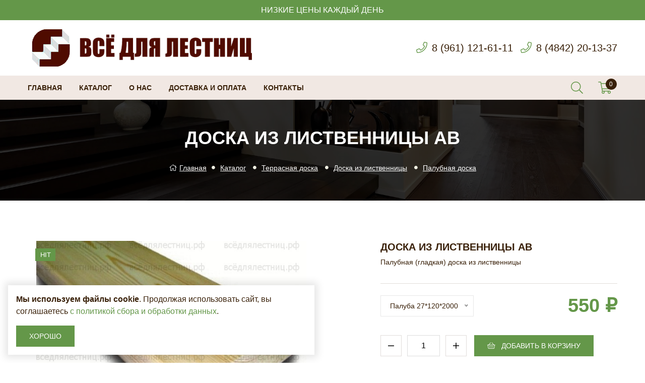

--- FILE ---
content_type: text/html; charset=UTF-8
request_url: https://xn--b1aedmnap1aek0c5fxa.xn--p1ai/catalog/product/doska-iz-listvennicy-oe
body_size: 5492
content:
<!DOCTYPE html>
<html lang="ru">
<head>
	<meta charset="utf-8">
<meta http-equiv="X-UA-Compatible" content="IE=edge">
<meta name="viewport" content="width=device-width, initial-scale=1">

<title>Доска из лиственницы АВ - Всё для лестниц</title>
<meta name="description" content="Доска из лиственницы АВ - Всё для лестниц">
<meta name="keywords" content="">

<meta property="og:url" content="https://xn--b1aedmnap1aek0c5fxa.xn--p1ai/catalog/product/doska-iz-listvennicy-oe" />
<meta property="og:title" content="Доска из лиственницы АВ - Всё для лестниц" />
<meta property="og:description" content="Доска из лиственницы АВ - Всё для лестниц" />
	<meta property="og:image" content="https://xn--b1aedmnap1aek0c5fxa.xn--p1ai/system/App/Models/Product/592/cover/main/medium/doska-iz-listvennicy-vsyo-dlya-l-727.jpg" />


	<link rel="canonical" href="https://xn--b1aedmnap1aek0c5fxa.xn--p1ai/catalog/product/doska-iz-listvennicy-oe" />

<meta name="theme-color" content="#392008">

<link rel="stylesheet" href="/assets/_frontend/build/app.css?id=bf3b97a6217ed07e9643abb135e2de2a">
<script>
	var App = {
		csrf: '1YPHgdiard0NwD6WJjC2dFDjUbTcEXyjDzhTM2Wl',
		ymId: '68063548'
	};
</script>

</head>
<body class="">
	<div class="vg-wrapper" id="top">
		<header class="vg-header">
	<div class="vg-header-top">
	<div class="container">
		низкие цены каждый день
	</div>
</div>
	<div class="vg-header-center">
	<div class="container">
		<div class="row">
			<div class="col-md-5 col-lg-5">
				<a href="/" class="logo">
	<img src="/assets/_frontend/images/logo/logo.png" alt="Всё для лестниц logo" class="img-fluid">
</a>
			</div>
			<div class="col-md-7 col-lg-7 d-flex justify-content-end align-items-center">
				<ul class="list list-icon">
		<li class="list-item">
		<i class="fal fa-phone"></i> <a href="tel:89611216111">8 (961) 121-61-11</a>
	</li>
		<li class="list-item">
		<i class="fal fa-phone"></i> <a href="tel:84842201337">8 (4842) 20-13-37</a>
	</li>
	</ul>
			</div>
		</div>
	</div>
</div>
	<div class="vg-header-bottom">
	<div class="content">
		<div class="container d-flex justify-content-between">
			<nav class="vg-nav vg-nav-sm">
	<ul>
					<li>
				<a href="/">Главная</a>
			</li>
					<li>
				<a href="/catalog">Каталог</a>
			</li>
					<li>
				<a href="/about">О нас</a>
			</li>
					<li>
				<a href="/delivery">Доставка и оплата</a>
			</li>
					<li>
				<a href="/contacts">Контакты</a>
			</li>
			</ul>
</nav>
			<ul class="list vg-catalog-tools">
	<li class="list-item">
		<a href="#modal-search" data-modal="fancybox"><i class="fal fa-search"></i></a>
	</li>
	<li class="list-item">
		<a href="https://xn--b1aedmnap1aek0c5fxa.xn--p1ai/cart">
			<i class="fal fa-shopping-cart"></i>
			<span data-cart="products-count" data-cnt="0"></span>
		</a>
	</li>
</ul>
		</div>
	</div>
</div>
	<div class="vg-header-fixed">
	<div class="container d-flex align-items-center justify-content-between">
		<a href="/" class="logo">
	<img src="/assets/_frontend/images/logo/logo.png" alt="Всё для лестниц logo" class="img-fluid">
</a>
		<nav class="vg-nav vg-nav-sm">
	<ul>
					<li>
				<a href="/">Главная</a>
			</li>
					<li>
				<a href="/catalog">Каталог</a>
			</li>
					<li>
				<a href="/about">О нас</a>
			</li>
					<li>
				<a href="/delivery">Доставка и оплата</a>
			</li>
					<li>
				<a href="/contacts">Контакты</a>
			</li>
			</ul>
</nav>
		<ul class="list vg-catalog-tools">
	<li class="list-item">
		<a href="#modal-search" data-modal="fancybox"><i class="fal fa-search"></i></a>
	</li>
	<li class="list-item">
		<a href="https://xn--b1aedmnap1aek0c5fxa.xn--p1ai/cart">
			<i class="fal fa-shopping-cart"></i>
			<span data-cart="products-count" data-cnt="0"></span>
		</a>
	</li>
</ul>
	</div>
</div>
</header>

		<main>
			<div class="breadcrumbs">
		<div class="content" data-bg="/assets/_frontend/images/bg/bg-breadcrumbs.jpg" data-overlay="80" data-bgcolor="#649749">
			<h1>Доска из лиственницы АВ</h1>
			
			<ul class="list list-breadcrumbs">
				<li><a href="/"><i class="fal fa-home"></i>Главная</a></li>
									<li>
											<a href="https://xn--b1aedmnap1aek0c5fxa.xn--p1ai/catalog">Каталог</a>
										</li>
									<li>
											<a href="https://xn--b1aedmnap1aek0c5fxa.xn--p1ai/catalog/terrasnaya-doska">Террасная доска</a>
										</li>
									<li>
											<a href="https://xn--b1aedmnap1aek0c5fxa.xn--p1ai/catalog/terrasnaya-doska/doska-iz-listvennicy">Доска из лиственницы</a>
										</li>
									<li>
											<a href="https://xn--b1aedmnap1aek0c5fxa.xn--p1ai/catalog/terrasnaya-doska/doska-iz-listvennicy/palubnaya-doska">Палубная доска</a>
										</li>
							</ul>
		</div>
	</div>
				<section class="section section-padding vg-catalog" data-cart="product" data-title="Доска из лиственницы АВ" data-id="592">
		<div class="container">
			 <div class="row justify-content-between vg-catalog-product">
				 <div class="col-lg-6">
					 <div class="image-area">
						 <div class="label-area">
							 							 							  <span class="hit">HIT</span> 						 </div>
						<div class="owl-carousel owl-theme owl--dots__relative owl--dots__colored" data-dots="true">
															<a href="/system/App/Models/Product/592/cover/main/medium/doska-iz-listvennicy-vsyo-dlya-l-727.jpg" data-fancybox="photo" class="vg-catalog-product--photo">
									<img src="/system/App/Models/Product/592/cover/main/medium/doska-iz-listvennicy-vsyo-dlya-l-727.jpg" alt="" class="img-fluid">
								</a>
															<a href="/system/App/Models/Product/592/photos/2098/main/medium/pilomaterial-31.jpg" data-fancybox="photo" class="vg-catalog-product--photo">
									<img src="/system/App/Models/Product/592/photos/2098/main/medium/pilomaterial-31.jpg" alt="" class="img-fluid">
								</a>
															<a href="/system/App/Models/Product/592/photos/2097/main/medium/xxl.jpg" data-fancybox="photo" class="vg-catalog-product--photo">
									<img src="/system/App/Models/Product/592/photos/2097/main/medium/xxl.jpg" alt="" class="img-fluid">
								</a>
															<a href="/system/App/Models/Product/592/photos/2096/main/medium/c492695e26b512de1c04db08a0c9f43d.jpg" data-fancybox="photo" class="vg-catalog-product--photo">
									<img src="/system/App/Models/Product/592/photos/2096/main/medium/c492695e26b512de1c04db08a0c9f43d.jpg" alt="" class="img-fluid">
								</a>
															<a href="/system/App/Models/Product/592/photos/2095/main/medium/cm-wood-natur-2.jpg" data-fancybox="photo" class="vg-catalog-product--photo">
									<img src="/system/App/Models/Product/592/photos/2095/main/medium/cm-wood-natur-2.jpg" alt="" class="img-fluid">
								</a>
															<a href="/system/App/Models/Product/592/photos/1705/main/medium/5f8d4f7d4aa53-paluba-2.jpg" data-fancybox="photo" class="vg-catalog-product--photo">
									<img src="/system/App/Models/Product/592/photos/1705/main/medium/5f8d4f7d4aa53-paluba-2.jpg" alt="" class="img-fluid">
								</a>
													</div>
					 </div>
				 </div>
				 <div class="col-lg-6 col-xl-5">
					 <div class="title-area">
						 <h3>Доска из лиственницы АВ</h3>
						 <p>Палубная (гладкая) доска из лиственницы</p>
					 </div>

					 <div class="select-price-area">
						 							 								 <div class="select-area">
									 <select name="variant_id" class="nice-select">
										 											 <option value="1273" data-price="550 ₽">Палуба 27*120*2000</option>
										 											 <option value="1274" data-price="1 190 ₽">Палуба 25*142*4000</option>
										 											 <option value="1275" data-price="1 750 ₽">Палуба 25*142*5000</option>
										 									 </select>
									 <div class="clearfix"></div>
								 </div>
							 						 
						<div class="price-area">
							<span>
																	550 ₽
															</span>
						</div>
					 </div>

					 <div class="button-area">
						 <div>
							 <div class="vg-widget-count-items">
								<span class="minus">
									<button type="button" data-cart="count-items" data-sign="minus"><i class="fal fa-minus"></i></button>
								</span>
								<span class="total">
									<input type="number" min="1" step="1" max="" value="1" name="cnt">
								</span>
								<span class="plus">
									<button type="button" data-cart="count-items" data-sign="plus"><i class="fal fa-plus"></i></button>
								</span>
							 </div>
						 </div>
						 <div>
							 <a href="#" data-cart="add" class="btn btn-primary"><i class="fal fa-shopping-basket mr-2"></i> Добавить в корзину</a>
						 </div>
					 </div>

					 <div class="properties-area">
						 <h5>Характеристики</h5>
						 <ul class="list list-column">
							 								 <li class="list-item mb-0"><b>Артикул</b>: 0001</li>
							 							 
							 						 </ul>
					 </div>
				 </div>
			 </div>

			<div class="vg-catalog-recommends">
		<h3>Возможно, вам будет интересно</h3>

		<div class="owl-carousel owl-theme owl--dots__relative owl--dots__colored" data-items="5" data-margin="10" data-dots="true">
							<div class="p-2">
					<div class="prd grid image-small" data-cart="product" data-id="594" data-title="Salix коричневый 165*25">
	<div class="label-area">
						 <span class="hit">HIT</span> 	</div>
	<div class="label-in-cart d-none">
		В корзине
	</div>
	<div class="image-area">
		<a href="https://xn--b1aedmnap1aek0c5fxa.xn--p1ai/catalog/product/salix-koricnevyi">
			<img src="/system/App/Models/Product/594/cover/main/thumb/salix-koricnevyi-vsyo-dlya-lestn-717.jpg" class="img-fluid" alt="Salix коричневый 165*25 Всё для лестниц">
		</a>
	</div>
	<div class="title-area">
		<h4><a href="https://xn--b1aedmnap1aek0c5fxa.xn--p1ai/catalog/product/salix-koricnevyi">Salix коричневый 165*25</a></h4>
	</div>
	<div class="price-area">
		<span>
							от 960 ₽
					</span>
	</div>

	
</div>
				</div>
							<div class="p-2">
					<div class="prd grid image-small" data-cart="product" data-id="624" data-title="SW Salix Тик В НАЛИЧИИ !!!">
	<div class="label-area">
				 <span class="sale">SALE</span> 			</div>
	<div class="label-in-cart d-none">
		В корзине
	</div>
	<div class="image-area">
		<a href="https://xn--b1aedmnap1aek0c5fxa.xn--p1ai/catalog/product/sw-salix-tik">
			<img src="/system/App/Models/Product/624/cover/main/thumb/sw-salix-tik-vsyo-dlya-lestnic-166.jpg" class="img-fluid" alt="SW Salix Тик В НАЛИЧИИ !!! Всё для лестниц">
		</a>
	</div>
	<div class="title-area">
		<h4><a href="https://xn--b1aedmnap1aek0c5fxa.xn--p1ai/catalog/product/sw-salix-tik">SW Salix Тик В НАЛИЧИИ !!!</a></h4>
	</div>
	<div class="price-area">
		<span>
							от 495 ₽
					</span>
	</div>

	
</div>
				</div>
							<div class="p-2">
					<div class="prd grid image-small" data-cart="product" data-id="617" data-title="Начальный клямер">
	<div class="label-area">
				 <span class="sale">SALE</span> 			</div>
	<div class="label-in-cart d-none">
		В корзине
	</div>
	<div class="image-area">
		<a href="https://xn--b1aedmnap1aek0c5fxa.xn--p1ai/catalog/product/nacalnyi-klyamer">
			<img src="/system/App/Models/Product/617/cover/main/thumb/nacalnyi-klyamer-vsyo-dlya-lestn-419.jpg" class="img-fluid" alt="Начальный клямер Всё для лестниц">
		</a>
	</div>
	<div class="title-area">
		<h4><a href="https://xn--b1aedmnap1aek0c5fxa.xn--p1ai/catalog/product/nacalnyi-klyamer">Начальный клямер</a></h4>
	</div>
	<div class="price-area">
		<span>
							23 ₽
					</span>
	</div>

	
</div>
				</div>
							<div class="p-2">
					<div class="prd grid image-small" data-cart="product" data-id="596" data-title="GDDECK венге">
	<div class="label-area">
							</div>
	<div class="label-in-cart d-none">
		В корзине
	</div>
	<div class="image-area">
		<a href="https://xn--b1aedmnap1aek0c5fxa.xn--p1ai/catalog/product/gddeck-venge">
			<img src="/system/App/Models/Product/596/cover/main/thumb/gddeck-venge-vsyo-dlya-lestnic-k-656.jpg" class="img-fluid" alt="GDDECK венге Всё для лестниц">
		</a>
	</div>
	<div class="title-area">
		<h4><a href="https://xn--b1aedmnap1aek0c5fxa.xn--p1ai/catalog/product/gddeck-venge">GDDECK венге</a></h4>
	</div>
	<div class="price-area">
		<span>
							от 1 290 ₽
					</span>
	</div>

	
</div>
				</div>
							<div class="p-2">
					<div class="prd grid image-small" data-cart="product" data-id="261" data-title="Мебельный Щит из Ели 40х1200 мм. AB">
	<div class="label-area">
				 <span class="sale">SALE</span> 		 <span class="hit">HIT</span> 	</div>
	<div class="label-in-cart d-none">
		В корзине
	</div>
	<div class="image-area">
		<a href="https://xn--b1aedmnap1aek0c5fxa.xn--p1ai/catalog/product/mebelnyi-shhit-iz-eli-40x1200-mm-ab">
			<img src="/system/App/Models/Product/261/cover/main/thumb/mebelnyi-shhit-iz-eli-40x1200-m-482.jpg" class="img-fluid" alt="Мебельный Щит из Ели 40х1200 мм. AB Всё для лестниц">
		</a>
	</div>
	<div class="title-area">
		<h4><a href="https://xn--b1aedmnap1aek0c5fxa.xn--p1ai/catalog/product/mebelnyi-shhit-iz-eli-40x1200-mm-ab">Мебельный Щит из Ели 40х1200 мм. AB</a></h4>
	</div>
	<div class="price-area">
		<span>
							от 998 ₽
					</span>
	</div>

	
</div>
				</div>
							<div class="p-2">
					<div class="prd grid image-small" data-cart="product" data-id="620" data-title="Клямер для SW Fagus">
	<div class="label-area">
				 <span class="sale">SALE</span> 			</div>
	<div class="label-in-cart d-none">
		В корзине
	</div>
	<div class="image-area">
		<a href="https://xn--b1aedmnap1aek0c5fxa.xn--p1ai/catalog/product/klyamer-dlya-sw-fagus">
			<img src="/system/App/Models/Product/620/cover/main/thumb/klyamer-dlya-sw-fagus-vsyo-dlya-le-486.jpg" class="img-fluid" alt="Клямер для SW Fagus Всё для лестниц">
		</a>
	</div>
	<div class="title-area">
		<h4><a href="https://xn--b1aedmnap1aek0c5fxa.xn--p1ai/catalog/product/klyamer-dlya-sw-fagus">Клямер для SW Fagus</a></h4>
	</div>
	<div class="price-area">
		<span>
							26 ₽
					</span>
	</div>

	
</div>
				</div>
							<div class="p-2">
					<div class="prd grid image-small" data-cart="product" data-id="601" data-title="Косой планкен">
	<div class="label-area">
						 <span class="hit">HIT</span> 	</div>
	<div class="label-in-cart d-none">
		В корзине
	</div>
	<div class="image-area">
		<a href="https://xn--b1aedmnap1aek0c5fxa.xn--p1ai/catalog/product/kosoi-planken">
			<img src="/system/App/Models/Product/601/cover/main/thumb/kosoi-planken-vsyo-dlya-lestnic-654.jpg" class="img-fluid" alt="Косой планкен Всё для лестниц">
		</a>
	</div>
	<div class="title-area">
		<h4><a href="https://xn--b1aedmnap1aek0c5fxa.xn--p1ai/catalog/product/kosoi-planken">Косой планкен</a></h4>
	</div>
	<div class="price-area">
		<span>
							от 230 ₽
					</span>
	</div>

	
</div>
				</div>
							<div class="p-2">
					<div class="prd grid image-small" data-cart="product" data-id="619" data-title="Кляммер для GD 23">
	<div class="label-area">
				 <span class="sale">SALE</span> 		 <span class="hit">HIT</span> 	</div>
	<div class="label-in-cart d-none">
		В корзине
	</div>
	<div class="image-area">
		<a href="https://xn--b1aedmnap1aek0c5fxa.xn--p1ai/catalog/product/klyammer-dlya-gd-23">
			<img src="/system/App/Models/Product/619/cover/main/thumb/klyammer-dlya-gd-23-vsyo-dlya-lest-686.jpg" class="img-fluid" alt="Кляммер для GD 23 Всё для лестниц">
		</a>
	</div>
	<div class="title-area">
		<h4><a href="https://xn--b1aedmnap1aek0c5fxa.xn--p1ai/catalog/product/klyammer-dlya-gd-23">Кляммер для GD 23</a></h4>
	</div>
	<div class="price-area">
		<span>
							26 ₽
					</span>
	</div>

	
</div>
				</div>
					</div>
	</div>


					</div>
	</section>
		</main>

		<footer class="vg-footer">
	<section class="vg-footer-top">
	<div class="container">
		<div class="row">
			<div class="order-0 col-lg-4">
				<a href="/" class="logo">
					<img src="/assets/_frontend/images/logo/logo-white.png" alt="Всё для лестниц logo" class="img-fluid">
				</a>

				<p>
					Это торгово-производственное предприятие, которое более 10 лет осуществляет поставки большого
					ассортимента высококачественных отделочных материалов из древесины. Мы производим и поставляем:
					Погонажные изделия, Лестничные элементы, террасную доску, стеновые панели и много дополнительной
					фурнитуры. <a href="/about">Еще</a>
				</p>
			</div>

			<div class="order-1 col-5 col-sm-4 col-md-4 col-lg-2 offset-xl-1">
				<h4>Каталог</h4>

				<ul class="list list-column">
										<li class="list-item"><a href="https://xn--b1aedmnap1aek0c5fxa.xn--p1ai/catalog/pilomaterialy-iz-suxix-porod-dereva">Пиломатериалы из сухих пород дерева</a></li>
										<li class="list-item"><a href="https://xn--b1aedmnap1aek0c5fxa.xn--p1ai/catalog/stroganaya-doska">Строганая доска</a></li>
										<li class="list-item"><a href="https://xn--b1aedmnap1aek0c5fxa.xn--p1ai/catalog/terrasnaya-doska">Террасная доска</a></li>
										<li class="list-item"><a href="https://xn--b1aedmnap1aek0c5fxa.xn--p1ai/catalog/stupen-dlya-krylca">Ступень для крыльца</a></li>
										<li class="list-item"><a href="https://xn--b1aedmnap1aek0c5fxa.xn--p1ai/catalog/stenovye-paneli">Стеновые панели</a></li>
										<li class="list-item"><a href="https://xn--b1aedmnap1aek0c5fxa.xn--p1ai/catalog/paluba">Палуба</a></li>
										<li class="list-item"><a href="https://xn--b1aedmnap1aek0c5fxa.xn--p1ai/catalog/mebel-i-lestnicy">Мебель и лестницы</a></li>
										<li class="list-item"><a href="https://xn--b1aedmnap1aek0c5fxa.xn--p1ai/catalog/vagonka-iz-listvennicy">Вагонка из Лиственницы</a></li>
										<li class="list-item"><a href="https://xn--b1aedmnap1aek0c5fxa.xn--p1ai/catalog/rombus-iz-listvennicy">Ромбус из лиственницы</a></li>
										<li class="list-item"><a href="https://xn--b1aedmnap1aek0c5fxa.xn--p1ai/catalog/fanera-fk-ns-sort-44">Фанера ФК НШ сорт  4/4</a></li>
										<li class="list-item"><a href="https://xn--b1aedmnap1aek0c5fxa.xn--p1ai/catalog/krepez-dlya-terrasnoi-i-palubnoi-doski">Крепеж для террасной и палубной доски</a></li>
										<li class="list-item"><a href="https://xn--b1aedmnap1aek0c5fxa.xn--p1ai/catalog/parket">Паркет</a></li>
										<li class="list-item"><a href="https://xn--b1aedmnap1aek0c5fxa.xn--p1ai/catalog/kronstein-pristenyi">Кронштейн пристеный</a></li>
										<li class="list-item"><a href="https://xn--b1aedmnap1aek0c5fxa.xn--p1ai/catalog/podokonnik">Подоконник</a></li>
									</ul>
			</div>

			<div class="order-3 order-sm-2 order-md-2 order-lg-2 col-6 col-sm-4 col-md-4 col-lg-2">
				<h4 class="mt-3 mt-sm-0">навигация</h4>

				<ul class="list list-column">
										<li class="list-item"><a href="/">Главная</a></li>
										<li class="list-item"><a href="/catalog">Каталог</a></li>
										<li class="list-item"><a href="/about">О нас</a></li>
										<li class="list-item"><a href="/delivery">Доставка и оплата</a></li>
										<li class="list-item"><a href="/contacts">Контакты</a></li>
									</ul>
			</div>

			<div class="order-2 order-sm-3 order-md-3 order-lg-3 col-7 col-sm-4 col-md-4 col-lg-3 col-xl-3">
				<h4>контакты</h4>

				<ul class="list list-column list-icon">
										<li class="list-item"><i class="fa fa-phone-alt"></i> <a href="tel:89611216111">8 (961) 121-61-11</a></li>
										<li class="list-item"><i class="fa fa-phone-alt"></i> <a href="tel:84842201337">8 (4842) 20-13-37</a></li>
										<li class="list-item"><i class="fa fa-mailbox"></i> <a href="mailto:79057238833@ya.ru">79057238833@ya.ru</a></li>
				</ul>
			</div>
		</div>
	</div>
</section>

	<section class="section vg-footer-copyright">
		<div class="container">
			<div class="row align-items-center">
	<div class="col-lg-7">
		Copyright &copy; 2020 - 2026. Всё для лестниц. Разработка и продвижение - <a href="https://vegas-dev.com" target="_blank" rel="nofollow">Vegas Studio</a>
	</div>
	<div class="col-lg-5 text-right">
		<a href="https://xn--b1aedmnap1aek0c5fxa.xn--p1ai/privacy-policy">Политика конфиденциальности</a>
		<a href="https://xn--b1aedmnap1aek0c5fxa.xn--p1ai/terms-of-use">Пользовательское соглашение</a>
	</div>
</div>		</div>
	</section>
</footer>
	</div>

		<div id="modal-search" style="display: none">
	<form action="https://xn--b1aedmnap1aek0c5fxa.xn--p1ai/catalog" class="vg-search mr-50">
	<div class="vg-search-wrapper">
		<input type="text" placeholder="Поиск по сайту..." class="form-control search-input" autocomplete="off" name="search" value="" required>
		<button type="submit">
			<i class="fal fa-search"></i>
		</button>
	</div>
	<div class="vg-search-content">
		<div class="vg-search-content-body"></div>
	</div>
</form>
</div>
<div class="modal fade vg-modal" id="modalCartProduct" tabindex="-1" role="dialog" aria-labelledby="modal-add-success" aria-hidden="true">
	<div class="modal-dialog">
		<div class="modal-content">
			<div class="modal-body">
				<div class="vg-modal-alert success">
					<h4 class="title text-center"></h4>
					<h5 class="text-center">Успешно добавлен в корзину</h5>
				</div>
			</div>
			<div class="modal-footer">
				<a href="https://xn--b1aedmnap1aek0c5fxa.xn--p1ai/cart" class="btn btn-primary">Оформить заказ</a>
				<button class="btn btn-secondary" data-dismiss="modal">Продолжить покупки</button>
			</div>
		</div>
	</div>
</div>

	<!-- Yandex.Metrika counter -->
	<script type="text/javascript" >
		(function(m,e,t,r,i,k,a){m[i]=m[i]||function(){(m[i].a=m[i].a||[]).push(arguments)};
			m[i].l=1*new Date();k=e.createElement(t),a=e.getElementsByTagName(t)[0],k.async=1,k.src=r,a.parentNode.insertBefore(k,a)})
		(window, document, "script", "https://mc.yandex.ru/metrika/tag.js", "ym");

		ym(68063548, "init", {
			clickmap:true,
			trackLinks:true,
			accurateTrackBounce:true,
			webvisor:true,
			trackHash:true
		});
	</script>
	<!-- /Yandex.Metrika counter -->

	<script>
		(function(i,s,o,g,r,a,m){i['GoogleAnalyticsObject']=r;i[r]=i[r]||function(){
			(i[r].q=i[r].q||[]).push(arguments)},i[r].l=1*new Date();a=s.createElement(o),
			m=s.getElementsByTagName(o)[0];a.async=1;a.src=g;m.parentNode.insertBefore(a,m)
		})(window,document,'script','//www.google-analytics.com/analytics.js','ga');

		ga('create', 'UA-181248599-1', 'auto');
		ga('send', 'pageview');
	</script>

	<script src="//code-ya.jivosite.com/widget/6K7R6TnPT9" async></script>

	<script src="/assets/_frontend/build/app.js?id=790cb245e64e93cb48611b06d4ba07f8"></script>

	<div id="vg-lawCookie" class="vg-lawCookie">
	<div class="vg-lawCookie--content">
		<p><b>Мы используем файлы cookie</b>. Продолжая использовать сайт, вы соглашаетесь <a href="https://xn--b1aedmnap1aek0c5fxa.xn--p1ai/privacy-policy">с политикой сбора и обработки данных</a>.</p>
		<p><a href="#" data-lc-confirm class="btn btn-primary btn-sm">Хорошо</a></p>
	</div>
</div>

	<div class="vg-scroll-top"><a href="#top" data-scrollTo><i class="fal fa-chevron-up"></i></a></div>
</body>
</html>


--- FILE ---
content_type: text/plain
request_url: https://www.google-analytics.com/j/collect?v=1&_v=j102&a=1450073806&t=pageview&_s=1&dl=https%3A%2F%2Fxn--b1aedmnap1aek0c5fxa.xn--p1ai%2Fcatalog%2Fproduct%2Fdoska-iz-listvennicy-oe&ul=en-us%40posix&dt=%D0%94%D0%BE%D1%81%D0%BA%D0%B0%20%D0%B8%D0%B7%20%D0%BB%D0%B8%D1%81%D1%82%D0%B2%D0%B5%D0%BD%D0%BD%D0%B8%D1%86%D1%8B%20%D0%90%D0%92%20-%20%D0%92%D1%81%D1%91%20%D0%B4%D0%BB%D1%8F%20%D0%BB%D0%B5%D1%81%D1%82%D0%BD%D0%B8%D1%86&sr=1280x720&vp=1280x720&_u=IEBAAEABAAAAACAAI~&jid=367584176&gjid=1433639213&cid=793892619.1768876344&tid=UA-181248599-1&_gid=515233578.1768876344&_r=1&_slc=1&z=2001896950
body_size: -455
content:
2,cG-1ZZVVR70QY